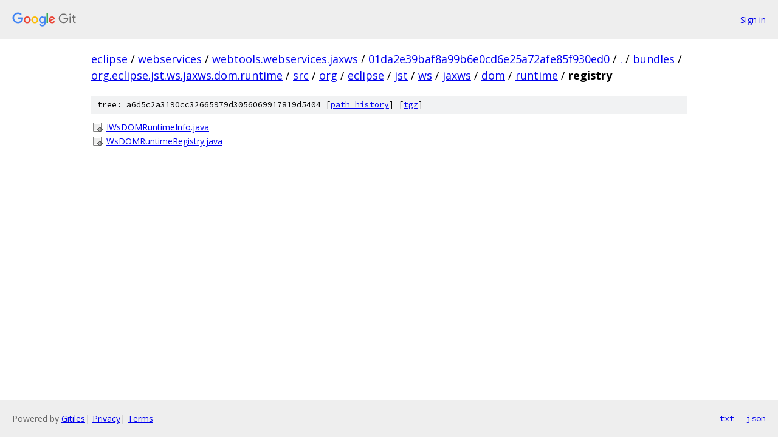

--- FILE ---
content_type: text/html; charset=utf-8
request_url: https://eclipse.googlesource.com/webservices/webtools.webservices.jaxws/+/01da2e39baf8a99b6e0cd6e25a72afe85f930ed0/bundles/org.eclipse.jst.ws.jaxws.dom.runtime/src/org/eclipse/jst/ws/jaxws/dom/runtime/registry/
body_size: 891
content:
<!DOCTYPE html><html lang="en"><head><meta charset="utf-8"><meta name="viewport" content="width=device-width, initial-scale=1"><title>bundles/org.eclipse.jst.ws.jaxws.dom.runtime/src/org/eclipse/jst/ws/jaxws/dom/runtime/registry - webservices/webtools.webservices.jaxws - Git at Google</title><link rel="stylesheet" type="text/css" href="/+static/base.css"><!-- default customHeadTagPart --></head><body class="Site"><header class="Site-header"><div class="Header"><a class="Header-image" href="/"><img src="//www.gstatic.com/images/branding/lockups/2x/lockup_git_color_108x24dp.png" width="108" height="24" alt="Google Git"></a><div class="Header-menu"> <a class="Header-menuItem" href="https://accounts.google.com/AccountChooser?faa=1&amp;continue=https://eclipse.googlesource.com/login/webservices/webtools.webservices.jaxws/%2B/01da2e39baf8a99b6e0cd6e25a72afe85f930ed0/bundles/org.eclipse.jst.ws.jaxws.dom.runtime/src/org/eclipse/jst/ws/jaxws/dom/runtime/registry">Sign in</a> </div></div></header><div class="Site-content"><div class="Container "><div class="Breadcrumbs"><a class="Breadcrumbs-crumb" href="/?format=HTML">eclipse</a> / <a class="Breadcrumbs-crumb" href="/webservices/">webservices</a> / <a class="Breadcrumbs-crumb" href="/webservices/webtools.webservices.jaxws/">webtools.webservices.jaxws</a> / <a class="Breadcrumbs-crumb" href="/webservices/webtools.webservices.jaxws/+/01da2e39baf8a99b6e0cd6e25a72afe85f930ed0">01da2e39baf8a99b6e0cd6e25a72afe85f930ed0</a> / <a class="Breadcrumbs-crumb" href="/webservices/webtools.webservices.jaxws/+/01da2e39baf8a99b6e0cd6e25a72afe85f930ed0/">.</a> / <a class="Breadcrumbs-crumb" href="/webservices/webtools.webservices.jaxws/+/01da2e39baf8a99b6e0cd6e25a72afe85f930ed0/bundles">bundles</a> / <a class="Breadcrumbs-crumb" href="/webservices/webtools.webservices.jaxws/+/01da2e39baf8a99b6e0cd6e25a72afe85f930ed0/bundles/org.eclipse.jst.ws.jaxws.dom.runtime">org.eclipse.jst.ws.jaxws.dom.runtime</a> / <a class="Breadcrumbs-crumb" href="/webservices/webtools.webservices.jaxws/+/01da2e39baf8a99b6e0cd6e25a72afe85f930ed0/bundles/org.eclipse.jst.ws.jaxws.dom.runtime/src?autodive=0">src</a> / <a class="Breadcrumbs-crumb" href="/webservices/webtools.webservices.jaxws/+/01da2e39baf8a99b6e0cd6e25a72afe85f930ed0/bundles/org.eclipse.jst.ws.jaxws.dom.runtime/src/org?autodive=0">org</a> / <a class="Breadcrumbs-crumb" href="/webservices/webtools.webservices.jaxws/+/01da2e39baf8a99b6e0cd6e25a72afe85f930ed0/bundles/org.eclipse.jst.ws.jaxws.dom.runtime/src/org/eclipse?autodive=0">eclipse</a> / <a class="Breadcrumbs-crumb" href="/webservices/webtools.webservices.jaxws/+/01da2e39baf8a99b6e0cd6e25a72afe85f930ed0/bundles/org.eclipse.jst.ws.jaxws.dom.runtime/src/org/eclipse/jst?autodive=0">jst</a> / <a class="Breadcrumbs-crumb" href="/webservices/webtools.webservices.jaxws/+/01da2e39baf8a99b6e0cd6e25a72afe85f930ed0/bundles/org.eclipse.jst.ws.jaxws.dom.runtime/src/org/eclipse/jst/ws?autodive=0">ws</a> / <a class="Breadcrumbs-crumb" href="/webservices/webtools.webservices.jaxws/+/01da2e39baf8a99b6e0cd6e25a72afe85f930ed0/bundles/org.eclipse.jst.ws.jaxws.dom.runtime/src/org/eclipse/jst/ws/jaxws?autodive=0">jaxws</a> / <a class="Breadcrumbs-crumb" href="/webservices/webtools.webservices.jaxws/+/01da2e39baf8a99b6e0cd6e25a72afe85f930ed0/bundles/org.eclipse.jst.ws.jaxws.dom.runtime/src/org/eclipse/jst/ws/jaxws/dom?autodive=0">dom</a> / <a class="Breadcrumbs-crumb" href="/webservices/webtools.webservices.jaxws/+/01da2e39baf8a99b6e0cd6e25a72afe85f930ed0/bundles/org.eclipse.jst.ws.jaxws.dom.runtime/src/org/eclipse/jst/ws/jaxws/dom/runtime">runtime</a> / <span class="Breadcrumbs-crumb">registry</span></div><div class="TreeDetail"><div class="u-sha1 u-monospace TreeDetail-sha1">tree: a6d5c2a3190cc32665979d3056069917819d5404 [<a href="/webservices/webtools.webservices.jaxws/+log/01da2e39baf8a99b6e0cd6e25a72afe85f930ed0/bundles/org.eclipse.jst.ws.jaxws.dom.runtime/src/org/eclipse/jst/ws/jaxws/dom/runtime/registry">path history</a>] <span>[<a href="/webservices/webtools.webservices.jaxws/+archive/01da2e39baf8a99b6e0cd6e25a72afe85f930ed0/bundles/org.eclipse.jst.ws.jaxws.dom.runtime/src/org/eclipse/jst/ws/jaxws/dom/runtime/registry.tar.gz">tgz</a>]</span></div><ol class="FileList"><li class="FileList-item FileList-item--executableFile" title="Executable file - IWsDOMRuntimeInfo.java"><a class="FileList-itemLink" href="/webservices/webtools.webservices.jaxws/+/01da2e39baf8a99b6e0cd6e25a72afe85f930ed0/bundles/org.eclipse.jst.ws.jaxws.dom.runtime/src/org/eclipse/jst/ws/jaxws/dom/runtime/registry/IWsDOMRuntimeInfo.java">IWsDOMRuntimeInfo.java</a></li><li class="FileList-item FileList-item--executableFile" title="Executable file - WsDOMRuntimeRegistry.java"><a class="FileList-itemLink" href="/webservices/webtools.webservices.jaxws/+/01da2e39baf8a99b6e0cd6e25a72afe85f930ed0/bundles/org.eclipse.jst.ws.jaxws.dom.runtime/src/org/eclipse/jst/ws/jaxws/dom/runtime/registry/WsDOMRuntimeRegistry.java">WsDOMRuntimeRegistry.java</a></li></ol></div></div> <!-- Container --></div> <!-- Site-content --><footer class="Site-footer"><div class="Footer"><span class="Footer-poweredBy">Powered by <a href="https://gerrit.googlesource.com/gitiles/">Gitiles</a>| <a href="https://policies.google.com/privacy">Privacy</a>| <a href="https://policies.google.com/terms">Terms</a></span><span class="Footer-formats"><a class="u-monospace Footer-formatsItem" href="?format=TEXT">txt</a> <a class="u-monospace Footer-formatsItem" href="?format=JSON">json</a></span></div></footer></body></html>